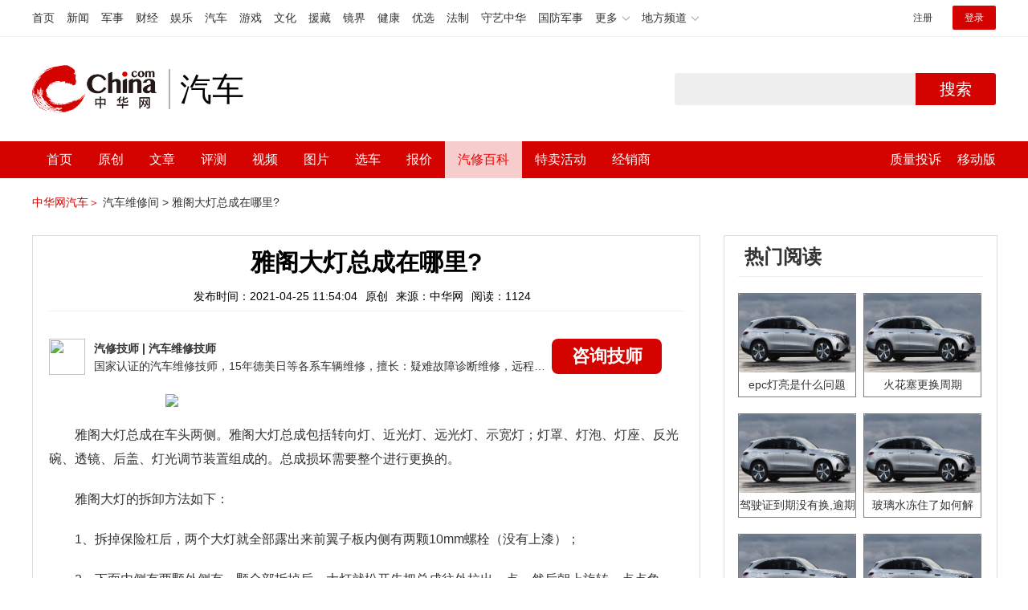

--- FILE ---
content_type: text/html; charset=UTF-8
request_url: https://3g.china.com/auto/mip/103803.html
body_size: 5695
content:
<!DOCTYPE html>
<html>
    <!DOCTYPE html>
<html>
<head>
<meta charset="utf-8">
<meta http-equiv=X-UA-Compatible content="IE=edge,chrome=1">
<meta name="viewport" content="width=device-width,initial-scale=1,maximum-scale=1,minimum-scale=1,user-scalable=no">
<title>雅阁大灯总成在哪里?_中华网汽车</title>
<meta name="keywords" content="雅阁大灯总成在哪里">
<meta name="description" content="雅阁大灯总成在车头两侧。雅阁大灯总成包括转向灯、近光灯、远光灯、示宽灯；灯罩、灯泡、灯座、反光碗、透镜、后盖、灯光调节装">
<meta name="applicable-device" content="mobile">
<link rel="canonical" href="https://auto.china.com/mip/103803.html">
<meta name="viewport" content="width=device-width, initial-scale=1, maximum-scale=1, user-scalable=no" />
<meta content="yes" name="apple-mobile-web-app-capable" />
<meta content="black" name="apple-mobile-web-app-status-bar-style" />
<meta name="apple-mobile-web-app-title" content="中华网汽车">
<meta property="og:image" content="">
<meta content="telephone=no" name="format-detection" />
<meta content="email=no" name="format-detection" />
<link rel="stylesheet" href="https://3g.china.com/auto/Public/wap/css/swiper.min.css">
<link rel="stylesheet" href="https://3g.china.com/auto/Public/wap/css/style.css?v=202960418">
<script src="https://res2.wx.qq.com/open/js/jweixin-1.4.0.js?2024"></script>
<link rel="stylesheet" href="https://3g.china.com/auto/Public/wap/css/login.css?2028">
<link rel="stylesheet" href="https://3g.china.com/auto/Public/wap/css/comment.css?20181018">
<link rel="stylesheet" href="https://3g.china.com/auto/Public/wap/layer_mobile/need/layer.css?2028">
<meta name="author" content="ck" />
<!--<meta http-equiv="Content-Security-Policy" content="upgrade-insecure-requests" />   -->
</head>
		<meta property="og:image" content="https://auto-pic.china.com/202007/16/5f10452268d1a.jpg">
	<meta name="format-detection" content="telephone=yes" />
     <script src="https://3g.china.com/auto/Public/wap/js/wap_redirect.js?v=20210418"></script>
	<link rel="stylesheet" href="https://3g.china.com/auto/Public/home/css/qx_newlitter.css">
	<link rel="stylesheet" href="https://3g.china.com/auto/Public/wap/css/new-style.css?v=202140803">
    <style>

        .arti-relatedList .new-item-img{float:right;}
        .arti-relatedList .new-item-avg{padding: 5.667vw 0;}
        .new-item-avg div{width:100%;}

    .artcleCon img{width: 500px;}
.detail-not-img{position: relative;}
.detail-not-img-text{ position:absolute;left:22%; top:16%; width:180px;height: 100px;line-height: 80px;; overflow: hidden;word-break:break-all; text-align:center;padding: 0px!important; text-indent: 0em !important;}
.detail-not-img-text-line{line-height: 1.5;display: inline-block; vertical-align: middle;}
 .more-detail-not-img{position: relative;}
.more-detail-not-img-text{ position:absolute;left:21%; top:26%; width:100px;height: 40px;line-height: 50px;; overflow: hidden;word-break:break-all; text-align:center;}
.more-detail-not-img-text-line{line-height: 1.5;display: inline-block; vertical-align: middle;}

    </style>
	<body>
		<div class="header_bg">
			<div class="header">
				<a href="//3g.china.com/" class="header_logo"></a>
				<span class="header_txt"><a href="https://3g.china.com/auto/">汽车</a></span>
				<a class="header_home_btn" id="js-top-bar-menu" style="margin-left:2vw;float:right;width:5vw;background-image:url(//3g.china.com/static/img/icon_nav_btn_gray.png);"></a>
			</div>
		</div>
		<section class="indx-main-nav">
			<a href="https://3g.china.com/auto/" class="cur">首页</a>
			<a href="https://3g.china.com/auto/all">文章</a>
			<a href="https://3g.china.com/auto/car">选车</a>
			<a href="https://3g.china.com/auto/qx">汽修</a>
			<a href="https://3g.china.com/auto/mip">百科</a>
		</section>
		<section class="auto-artTitle">
			<h1 class="new-auto-title">雅阁大灯总成在哪里?</h1>
			<div class="new-auto-related">
				<span>2021-04-25 11:54:04</span>
			</div>
		</section>
		<article class="auto-video-info mt30">
			<div class="auto-video-person">
				<div class="auto-video-person-top">
					<img src="http://auto-pic.china.com/202102/25/60375c49856c9.jpg">
					<em>汽修技师</em>
					<span>汽车维修技师 </span>
				</div>
				<div class="auto-video-ask"><a  href="https://3g.china.com/auto/consultation/index?author_id=17&rq_id=103803&sr=mip" target="_self">我要咨询</a></div>

			</div>

			<div class="auto-video-txt auto_height" id="js-auto-video-txt">

                                          <p><img src="http://auto-pic.china.com/mips/20210937/04755000.jpg"></p>				<p>雅阁大灯总成在车头两侧。雅阁大灯总成包括转向灯、近光灯、远光灯、示宽灯；灯罩、灯泡、灯座、反光碗、透镜、后盖、灯光调节装置组成的。总成损坏需要整个进行更换的。<p>雅阁大灯的拆卸方法如下：<p>1、拆掉保险杠后，两个大灯就全部露出来前翼子板内侧有两颗10mm螺栓（没有上漆）；<p>2、下面内侧有两颗外侧有一颗全部拆掉后，大灯就松开先把总成往外拉出一点，然后朝上旋转一点点角度；<p>3、总成上面有一根比较长的固定臂，上下左右挪动就可以把总成拆出来。然后把远灯转向灯近光灯全部逆时针旋转拧来。注意灯泡能皮肤接触，把灯泡从线上拆下，保管好；<p>4、总成下方还有一根铁块只有颗螺栓固定的，松开就可以把它取下来，大灯总成即可拆出来。			</div>
			<!--广告轮播-->
			<div class="qx-swiper">
				<div class="qx-swiper-container">
					<div class="swiper-wrapper">
						<div class="swiper-slide"><a href="https://3g.china.com/auto/guide/29943.html"><img src="http://auto-pic.china.com/2023/03/30/642503accf9cb.jpg" alt=""></a></div><div class="swiper-slide"><a href="https://3g.china.com/auto/guide/30351.html"><img src="http://auto-pic.china.com/2023/03/30/6425038851e0a.jpg" alt=""></a></div><div class="swiper-slide"><a href="https://3g.china.com/auto/guide/31048.html"><img src="http://auto-pic.china.com/2023/06/05/647d94aebbe33.jpg" alt=""></a></div>					</div>
					<!--<div class="qx-swiper-pagination"></div>-->
				</div>
			</div>
			<!--<div class="qx-continue-reading" id="js-auto-video-showmore">阅读全文 ↓</div>-->

		</article>
				<section class="artiMod arti-relatedList mt80">

			<div class="new-modHd">

				<h4> 相关阅读 </h4>
			</div>
			<div class="defList" id="devlist">
                <div class="new-item">
					<div class="new-item-img">
						<a href="https://3g.china.com/auto/mip/1068970.html" title="大灯半总成和总成区别？">
                            <img  src="http://auto-pic.china.com//mips/20230729/45341300.jpg" onerror="this.src='https://3g.china.com/auto/Public/wap/img/not-pic.jpg'">
						</a>
					</div>
					<div class="new-item-con">
						<h3 class="new-item-tit"><a href="https://3g.china.com/auto/mip/1068970.html" title="大灯半总成和总成区别？" >大灯半总成和总成区别？</a></h3>
						<div class="new-item-des">大灯总成与大灯半总成的主要区别：大灯总成包括灯壳、灯泡和电脑中控板，购...</div>
					</div>
				</div><div class="new-item">
					<div class="new-item-img">
						<a href="https://3g.china.com/auto/mip/725818.html" title="大灯总成是什么意思？">
                            <img  src="http://auto-pic.china.com//mips/20230729/10050200.jpg" onerror="this.src='https://3g.china.com/auto/Public/wap/img/not-pic.jpg'">
						</a>
					</div>
					<div class="new-item-con">
						<h3 class="new-item-tit"><a href="https://3g.china.com/auto/mip/725818.html" title="大灯总成是什么意思？" >大灯总成是什么意思？</a></h3>
						<div class="new-item-des">大灯总成是指装在汽车头部的两端，用于夜间或光线昏暗的路面上汽车行驶时的...</div>
					</div>
				</div><div class="new-item">
					<div class="new-item-img">
						<a href="https://3g.china.com/auto/mip/708860.html" title="十代雅阁大灯高度调节在哪里？">
                            <img  src="http://auto-pic.china.com//mips/20230729/85192000.jpg" onerror="this.src='https://3g.china.com/auto/Public/wap/img/not-pic.jpg'">
						</a>
					</div>
					<div class="new-item-con">
						<h3 class="new-item-tit"><a href="https://3g.china.com/auto/mip/708860.html" title="十代雅阁大灯高度调节在哪里？" >十代雅阁大灯高度调节在哪里？</a></h3>
						<div class="new-item-des">打开前盖，每个大灯后面有个白色的塑料螺丝，用一字螺丝刀顺时针就是调高，...</div>
					</div>
				</div><div class="new-item">
					<div class="new-item-img">
						<a href="https://3g.china.com/auto/mip/672716.html" title="大灯总成和半总成的区别是什么？">
                            <img  src="http://auto-pic.china.com//mips/20230729/03961100.jpg" onerror="this.src='https://3g.china.com/auto/Public/wap/img/not-pic.jpg'">
						</a>
					</div>
					<div class="new-item-con">
						<h3 class="new-item-tit"><a href="https://3g.china.com/auto/mip/672716.html" title="大灯总成和半总成的区别是什么？" >大灯总成和半总成的区别是什么？</a></h3>
						<div class="new-item-des">大灯总成与大灯半总成主要区别如下：1、大灯总成包括灯壳，灯泡，电脑集控...</div>
					</div>
				</div><div class="new-item">
					<div class="new-item-img">
						<a href="https://3g.china.com/auto/mip/561282.html" title="大灯半总成和总成的区别是什么？
">
                            <img  src="http://auto-pic.china.com//mips/20230729/54218700.jpg" onerror="this.src='https://3g.china.com/auto/Public/wap/img/not-pic.jpg'">
						</a>
					</div>
					<div class="new-item-con">
						<h3 class="new-item-tit"><a href="https://3g.china.com/auto/mip/561282.html" title="大灯半总成和总成的区别是什么？
" >大灯半总成和总成的区别是什么？
</a></h3>
						<div class="new-item-des">大灯半总成和总成的区别是包含物品不同：大灯半总成只包含灯壳；总成包含灯...</div>
					</div>
				</div><div class="new-item">
					<div class="new-item-img">
						<a href="https://3g.china.com/auto/mip/499695.html" title="十代雅阁大灯高度调节在哪里？
">
                            <img  src="http://auto-pic.china.com//mips/20230729/68588700.jpg" onerror="this.src='https://3g.china.com/auto/Public/wap/img/not-pic.jpg'">
						</a>
					</div>
					<div class="new-item-con">
						<h3 class="new-item-tit"><a href="https://3g.china.com/auto/mip/499695.html" title="十代雅阁大灯高度调节在哪里？
" >十代雅阁大灯高度调节在哪里？
</a></h3>
						<div class="new-item-des">十代雅阁大灯高度调节在发动机舱内，每个大灯后面有个白色的塑料螺丝，用一...</div>
					</div>
				</div><div class="new-item">
					<div class="new-item-img">
						<a href="https://3g.china.com/auto/mip/250459.html" title="大灯总成保修期多长?">
                            <img  src="http://auto-pic.china.com/mips/20210938/97013800.jpg" onerror="this.src='https://3g.china.com/auto/Public/wap/img/not-pic.jpg'">
						</a>
					</div>
					<div class="new-item-con">
						<h3 class="new-item-tit"><a href="https://3g.china.com/auto/mip/250459.html" title="大灯总成保修期多长?" >大灯总成保修期多长?</a></h3>
						<div class="new-item-des">汽车在质保期内，只要车主是在规定的条件下正常用车时所发生的故障或零部件...</div>
					</div>
				</div><div class="new-item">
					<div class="new-item-img">
						<a href="https://3g.china.com/auto/mip/250458.html" title="大灯总成怎么拆?">
                            <img  src="http://auto-pic.china.com/mips/20210938/52593000.jpg" onerror="this.src='https://3g.china.com/auto/Public/wap/img/not-pic.jpg'">
						</a>
					</div>
					<div class="new-item-con">
						<h3 class="new-item-tit"><a href="https://3g.china.com/auto/mip/250458.html" title="大灯总成怎么拆?" >大灯总成怎么拆?</a></h3>
						<div class="new-item-des">大灯总成拆换步骤如下：1、打开发动机舱盖，观察前大灯背部的汽车部件布局...</div>
					</div>
				</div><div class="new-item">
					<div class="new-item-img">
						<a href="https://3g.china.com/auto/mip/250457.html" title="大灯总成如何修复?">
                            <img  src="http://auto-pic.china.com/mips/20210938/11529800.jpg" onerror="this.src='https://3g.china.com/auto/Public/wap/img/not-pic.jpg'">
						</a>
					</div>
					<div class="new-item-con">
						<h3 class="new-item-tit"><a href="https://3g.china.com/auto/mip/250457.html" title="大灯总成如何修复?" >大灯总成如何修复?</a></h3>
						<div class="new-item-des">大灯总成是不能修复的，建议直接更换，更换方法为：1、打开发动机舱盖，观...</div>
					</div>
				</div><div class="new-item">
					<div class="new-item-img">
						<a href="https://3g.china.com/auto/mip/250456.html" title="大灯总成多少钱?">
                            <img  src="http://auto-pic.china.com/mips/20210938/71926000.jpg" onerror="this.src='https://3g.china.com/auto/Public/wap/img/not-pic.jpg'">
						</a>
					</div>
					<div class="new-item-con">
						<h3 class="new-item-tit"><a href="https://3g.china.com/auto/mip/250456.html" title="大灯总成多少钱?" >大灯总成多少钱?</a></h3>
						<div class="new-item-des">单纯更换大灯总成的话，原装的大灯从1，2百到1，2千的都有，具体情况要...</div>
					</div>
				</div><div class="new-item">
					<div class="new-item-img">
						<a href="https://3g.china.com/auto/mip/250455.html" title="大灯总成怎么拆卸?">
                            <img  src="http://auto-pic.china.com/mips/20210938/62520300.jpg" onerror="this.src='https://3g.china.com/auto/Public/wap/img/not-pic.jpg'">
						</a>
					</div>
					<div class="new-item-con">
						<h3 class="new-item-tit"><a href="https://3g.china.com/auto/mip/250455.html" title="大灯总成怎么拆卸?" >大灯总成怎么拆卸?</a></h3>
						<div class="new-item-des">大灯总成的更换方法：1、打开引擎盖后，在两个大灯的内测，有一个铁钩，在...</div>
					</div>
				</div><div class="new-item">
					<div class="new-item-img">
						<a href="https://3g.china.com/auto/mip/250454.html" title="大灯总成怎么更换?">
                            <img  src="http://auto-pic.china.com/mips/20210938/02150400.jpg" onerror="this.src='https://3g.china.com/auto/Public/wap/img/not-pic.jpg'">
						</a>
					</div>
					<div class="new-item-con">
						<h3 class="new-item-tit"><a href="https://3g.china.com/auto/mip/250454.html" title="大灯总成怎么更换?" >大灯总成怎么更换?</a></h3>
						<div class="new-item-des">大灯总成的更换最好到维修店处理，更换方法：1、打开发动机舱盖，观察前大...</div>
					</div>
				</div><div class="new-item">
					<div class="new-item-img">
						<a href="https://3g.china.com/auto/mip/244965.html" title="奥迪大灯总成多少钱?">
                            <img  src="http://auto-pic.china.com/mips/20210938/59424600.jpg" onerror="this.src='https://3g.china.com/auto/Public/wap/img/not-pic.jpg'">
						</a>
					</div>
					<div class="new-item-con">
						<h3 class="new-item-tit"><a href="https://3g.china.com/auto/mip/244965.html" title="奥迪大灯总成多少钱?" >奥迪大灯总成多少钱?</a></h3>
						<div class="new-item-des">奥迪大灯总成大概要一万元左右：1、大灯总成包括灯壳，灯泡，电脑集控板，...</div>
					</div>
				</div><div class="new-item">
					<div class="new-item-img">
						<a href="https://3g.china.com/auto/mip/103802.html" title="雅阁大灯总成怎么拆?">
                            <img  src="http://auto-pic.china.com/mips/20210937/29050900.jpg" onerror="this.src='https://3g.china.com/auto/Public/wap/img/not-pic.jpg'">
						</a>
					</div>
					<div class="new-item-con">
						<h3 class="new-item-tit"><a href="https://3g.china.com/auto/mip/103802.html" title="雅阁大灯总成怎么拆?" >雅阁大灯总成怎么拆?</a></h3>
						<div class="new-item-des">雅阁大灯总成的拆卸方法如下：1、拆掉保险杠后，两个大灯就全部露出来前翼...</div>
					</div>
				</div><div class="new-item">
					<div class="new-item-img">
						<a href="https://3g.china.com/auto/mip/103801.html" title="雅阁大灯总成保多少年?">
                            <img  src="http://auto-pic.china.com/mips/20210937/31747600.jpg" onerror="this.src='https://3g.china.com/auto/Public/wap/img/not-pic.jpg'">
						</a>
					</div>
					<div class="new-item-con">
						<h3 class="new-item-tit"><a href="https://3g.china.com/auto/mip/103801.html" title="雅阁大灯总成保多少年?" >雅阁大灯总成保多少年?</a></h3>
						<div class="new-item-des">雅阁大灯总成保三年或者十万公里。大灯总成包括转向灯、近光灯、远光灯、示...</div>
					</div>
				</div><div class="new-item">
					<div class="new-item-img">
						<a href="https://3g.china.com/auto/mip/102316.html" title="大灯半总成是什么?">
                            <img  src="http://auto-pic.china.com/mips/20210937/30499200.jpg" onerror="this.src='https://3g.china.com/auto/Public/wap/img/not-pic.jpg'">
						</a>
					</div>
					<div class="new-item-con">
						<h3 class="new-item-tit"><a href="https://3g.china.com/auto/mip/102316.html" title="大灯半总成是什么?" >大灯半总成是什么?</a></h3>
						<div class="new-item-des">大灯半总成主要比大灯总成少俩样东西，灯泡和电脑集控板，接线不能直接使用...</div>
					</div>
				</div><div class="new-item">
					<div class="new-item-img">
						<a href="https://3g.china.com/auto/mip/102313.html" title="大灯半总成是什么意思?">
                            <img  src="http://auto-pic.china.com/mips/20210937/06241800.jpg" onerror="this.src='https://3g.china.com/auto/Public/wap/img/not-pic.jpg'">
						</a>
					</div>
					<div class="new-item-con">
						<h3 class="new-item-tit"><a href="https://3g.china.com/auto/mip/102313.html" title="大灯半总成是什么意思?" >大灯半总成是什么意思?</a></h3>
						<div class="new-item-des">大灯半总成主要比大灯总成少俩样东西，灯泡和电脑集控板，接线不能直接使用...</div>
					</div>
				</div><div class="new-item">
					<div class="new-item-img">
						<a href="https://3g.china.com/auto/mip/102242.html" title="汽车大灯总成是什么?">
                            <img  src="http://auto-pic.china.com/mips/20210937/36038300.jpg" onerror="this.src='https://3g.china.com/auto/Public/wap/img/not-pic.jpg'">
						</a>
					</div>
					<div class="new-item-con">
						<h3 class="new-item-tit"><a href="https://3g.china.com/auto/mip/102242.html" title="汽车大灯总成是什么?" >汽车大灯总成是什么?</a></h3>
						<div class="new-item-des">汽车大灯总成是指装在汽车头部的两端，用于夜间或光线昏暗的路面上汽车行驶...</div>
					</div>
				</div><div class="new-item">
					<div class="new-item-img">
						<a href="https://3g.china.com/auto/mip/78290.html" title="哈弗h6大灯总成多少钱，哈弗h6改装大灯总成">
                            <img  src="http://auto-pic.china.com/202103/01/1614606198_49090400.jpg" onerror="this.src='https://3g.china.com/auto/Public/wap/img/not-pic.jpg'">
						</a>
					</div>
					<div class="new-item-con">
						<h3 class="new-item-tit"><a href="https://3g.china.com/auto/mip/78290.html" title="哈弗h6大灯总成多少钱，哈弗h6改装大灯总成" >哈弗h6大灯总成多少钱，哈弗h6改装大灯总成</a></h3>
						<div class="new-item-des">
	哈弗h6大灯改装有两种方法，一种是更换大灯总成，价格在4000左...</div>
					</div>
				</div><div class="new-item">
					<div class="new-item-img">
						<a href="https://3g.china.com/auto/mip/12305.html" title="大灯总成是什么意思">
                            <img  src="http://auto-pic.china.com//uploads/allimg/201210/093Z44207-0.jpg" onerror="this.src='https://3g.china.com/auto/Public/wap/img/not-pic.jpg'">
						</a>
					</div>
					<div class="new-item-con">
						<h3 class="new-item-tit"><a href="https://3g.china.com/auto/mip/12305.html" title="大灯总成是什么意思" >大灯总成是什么意思</a></h3>
						<div class="new-item-des">装在汽车头部的两端，用于夜间或光线昏暗的路面上汽车行驶时的照明，包括灯...</div>
					</div>
				</div>			</div>

		</section>
				<section class="artiMod arti-hotReadtList mt80">

			<div class="new-modHd">
				<h4>热门阅读</h4>
			</div>
			<ul>
                <li>
					<a  href="https://3g.china.com/auto/qx/6077.html">
						<img src="http://auto-pic.china.com/202006/28/5ef83e9023d35.jpg" onerror="this.src='https://3g.china.com/auto/Public/wap/img/not-pic.jpg'">
						<h5>epc灯亮是什么问题</h5>
					</a>
				</li><li>
					<a  href="https://3g.china.com/auto/qx/939.html">
						<img src="http://auto-pic.china.com/202101/15/60015b073c68a.jpg" onerror="this.src='https://3g.china.com/auto/Public/wap/img/not-pic.jpg'">
						<h5>火花塞更换周期</h5>
					</a>
				</li><li>
					<a  href="https://3g.china.com/auto/qx/4511.html">
						<img src="http://auto-pic.china.com/202005/18/5ec2474e70e99.jpg" onerror="this.src='https://3g.china.com/auto/Public/wap/img/not-pic.jpg'">
						<h5>驾驶证到期没有换,逾期怎么办??</h5>
					</a>
				</li><li>
					<a  href="https://3g.china.com/auto/qx/190.html">
						<img src="http://auto-pic.china.com/202012/30/5febdbfc947e9.jpg" onerror="this.src='https://3g.china.com/auto/Public/wap/img/not-pic.jpg'">
						<h5>玻璃水冻住了如何解决？</h5>
					</a>
				</li><li>
					<a  href="https://3g.china.com/auto/qx/807.html">
						<img src="http://auto-pic.china.com/202008/14/5f3634ef46193.jpg" onerror="this.src='https://3g.china.com/auto/Public/wap/img/not-pic.jpg'">
						<h5>bba是什么车</h5>
					</a>
				</li><li>
					<a  href="https://3g.china.com/auto/qx/5222.html">
						<img src="http://auto-pic.china.com/202005/21/5ec611ff71e32.jpg" onerror="this.src='https://3g.china.com/auto/Public/wap/img/not-pic.jpg'">
						<h5>92号95号汽油区别</h5>
					</a>
				</li>			</ul>
		</section>


		<!-- 弹层 -->
<div class="floating-shade" id="js-floating">
<script src="https://3g.china.com/auto/Public/wap/js/jquery-1.11.0.min.js?2026"></script>
<!-- 文章页右上角菜单弹层Start -->
  <div class="floating-layer" id="js-top-menu">
      <div class="fl-header">
          <a href="//3g.china.com/" class="header_logo"></a>
          <span class="header_txt"><a href="https://3g.china.com/auto/">汽车</a></span>
          <i class="fl-close js-pop-close"></i>
      </div>
      <div class="fl-tm-body">

      	<dl class="clearfix">
      		<dt><a href="https://3g.china.com/auto">首页</a></dt>
      	</dl>
        <dl class="clearfix">
            <dt><a href="https://3g.china.com/auto/all">文章</a></dt>
          <dd>
          <a href="https://3g.china.com/auto/new">新车</a>
          <a href="https://3g.china.com/auto/testing">评测</a>
          <a href="https://3g.china.com/auto/guide">导购</a>
         <!-- <a href="/">视频</a>
          <a href="/">原创</a>
          <a href="/">厂商</a>-->
          <a href="https://3g.china.com/auto/trade">行业</a>
          <a href="https://3g.china.com/auto/sale">行情</a>
          <a href="https://3g.china.com/auto/tech">科技</a>
          <!--<a href="/">游记</a>
          <a href="/">图说</a>-->
          <a href="https://3g.china.com/auto/experience">用车</a>
          <a href="https://3g.china.com/auto/ev">新能源</a>
          </dd>
        </dl>
      	<dl class="two-colum clearfix">
            <dt><a href="https://3g.china.com/auto/car">选车</a></dt>
      		<dd>
          <a href="https://3g.china.com/auto/car">品牌选车</a>
          <a href="https://3g.china.com/auto/select/filter">条件选车</a>
          <a href="https://3g.china.com/auto/top/user">用户关注</a>
          <a href="https://3g.china.com/auto/top">销量排行</a>
          <a href="https://3g.china.com/auto/top/ev">新能源</a>
          </dd>
      	</dl>
        <dl class="clearfix">
      		<dt><a href="https://3g.china.com/auto/video">视频</a></dt> 
            <dd>
                <a style="width:20vw" href="https://3g.china.com/auto/column-0-0-4-1">陈老师探4S店</a>
                <a style="width:16.33333vw" href="https://3g.china.com/auto/qx/">汽车维修间</a>
                <a href="https://3g.china.com/auto/mip/">汽修百科</a>
                <a style="margin-right:2.66667vw" href="https://3g.china.com/auto/wb/">维保数据</a>
                <a style="width:16.33333vw" href="https://3g.china.com/auto/fault/">故障码解析</a>
            </dd>
      	</dl>
          <dl class="clearfix">
      		<dt><a href="https://auto.china.com/movecar/address">会员</a></dt>
              <dd>
                <a href="https://auto.china.com/movecar/address">会员福利</a>
            </dd>
      	</dl>
       <!--   
        <dl class="clearfix">
          <dt><a href="/">图片</a></dt>
        </dl>
        <dl class="clearfix">
          <dt><a href="/">视频</a></dt>
        </dl>
          -->
      </div>
  </div>
<!-- 文章页右上角菜单弹层End -->

<div class="floating-bg"></div>
<script src="https://3g.china.com/auto/Public/wap/js/jquery-1.11.0.min.js"></script>
<script src="https://3g.china.com/auto/Public/wap/js/swiper.min.js"></script>
<script src="https://3g.china.com/auto/Public/wap/js/main.js?v=20200724"></script>
<script src="https://3g.china.com/auto/Public/wap/layer_mobile/layer.js"></script>
<script src="https://3g.china.com/auto/Public/wap/js/aes.js"></script>
<script src="https://3g.china.com/auto/Public/wap/js/md5.js"></script>
<script src="https://3g.china.com/auto/Public/wap/js/pad-zeropadding.js"></script>
<script src="https://3g.china.com/auto/Public/wap/js/crypjs.js?v=20191018"></script>
<script src="https://3g.china.com/auto/Public/wap/js/mip_main.js?v=20200721"></script>
<!-- wechatStart -->
<script src="//3g.china.com/js/wechatshare.v1.js"></script>
<script type="text/javascript">
    var img_url = 'http://auto-pic.china.com/mips/20210937/04755000.jpg';
    if(!img_url){
        var base_url = "https://auto.china.com/";
        img_url =base_url +"Public/home/img/none_img.jpg";
    }
    mintPrompt.share({
        title:'雅阁大灯总成在哪里?_中华网汽车',
        summary:'雅阁大灯总成在车头两侧。雅阁大灯总成包括转向灯、近光灯、远光灯、示宽灯；灯罩、灯泡、灯座、反光碗、透镜、后盖、灯光调节装',
        pic:img_url
    });
</script>
<!-- wechatEnd -->
<script>
var _hmt = _hmt || [];
(function() {
  var hm = document.createElement("script");
  hm.src = "https://hm.baidu.com/hm.js?789205f497636728e9d3f81e85ba77e9";
  var s = document.getElementsByTagName("script")[0];
  s.parentNode.insertBefore(hm, s);
})();
</script>
<!--<div class="item-ad clearfix fiad" style="position:fixed;bottom:0;display:none;">-->
    <!--<a href="https://4s.china.com/zt/1.html" >-->
        <!--<img style="width:100%;" src="https://auto-pic.china.com/foot-fix.gif">-->
    <!--</a>-->
<!--</div>-->
</body>
</html>

--- FILE ---
content_type: text/html; charset=UTF-8
request_url: https://auto.china.com/mip/103803.html
body_size: 16222
content:
<!DOCTYPE html>
<html>
<head>
<meta charset="utf-8">
<!--神马-->
<meta name="shenma-site-verification" content="4a1f818bb25776dc7714c5dea7de4970_1596534012">
<meta http-equiv="X-UA-Compatible" content="IE=edge,chrome=1">
<title>雅阁大灯总成在哪里?_中华网汽车</title>
<meta name="keywords" content="雅阁大灯总成在哪里">
<meta name="description" content="雅阁大灯总成在车头两侧。雅阁大灯总成包括转向灯、近光灯、远光灯、示宽灯；灯罩、灯泡、灯座、反光碗、透镜、后盖、灯光调节装置组成的。总成损坏需要整个进行更换的。雅阁大灯的拆卸方法如下：1、拆掉保险杠后，两个大灯就全部露出来前翼子板内侧有两颗10mm螺栓（没有上漆）；2、下面内侧有两颗外侧有一颗全部拆掉后，大灯就松开先把总成往外拉出一点，然后朝上旋转一点点角度；3、总成上面有一根比较长的固定臂，上下左">
<meta name="shenma-site-verification" content="edfe58a2296329502e37fad18ffecd0c_1552905331">
<meta name="360-site-verification" content="1136d42ff1861e4942955b81ecd5e7ab" />
<meta name="sogou_site_verification" content="DIZUs89J0u"/>
<!--<base href="https://auto.china.com/" />
<meta http-equiv="Content-Security-Policy" content="upgrade-insecure-requests" />-->
<meta name="applicable-device" content="pc">
<meta name="mobile-agent" content="format=html5;url=https://3g.china.com/auto/mip/103803.html">
<link rel="alternate" media="only screen and(max-width: 640px)"  href="https://3g.china.com/auto/mip/103803.html">
<link href="/Public/home/css/style.css?v=202640424" rel="stylesheet">
<script src="/Public/home/js/pc_redirect.js?v=1"></script><meta name="author" content="ck" />
    <style>
        .article_nav{top:38px}
        .auto-header_top .auto_search-btn{border-top-right-radius: 10px;border-bottom-right-radius: 10px;}
        .auto-header_top input{background-color: #fff;border: 1px solid #cccccc;border-top-left-radius: 10px;border-bottom-left-radius: 10px;}
        .auto-header_top .auto-top-search{margin-left: -224px;}
    </style>
</head>

<body>
<!-- 页头 -->
<link href="//www.china.com/zh_cn/plugin/all/topheader/top_header_style_2021.css" rel="stylesheet">
<div class="top_header_bg">
	<div class="top_header">
		<ul class="top_header_channel">
			<li><a href="//www.china.com/" target="_blank">首页</a></li>
			<li><a href="//news.china.com/" target="_blank">新闻</a></li>
			<li><a href="//military.china.com" target="_blank">军事</a></li>
			<li><a href="//finance.china.com/" target="_blank">财经</a></li>
			<li><a href="//ent.china.com/" target="_blank">娱乐</a></li>
			<li><a href="//auto.china.com/" target="_blank">汽车</a></li>
			<li><a href="//game.china.com/" target="_blank">游戏</a></li>
			<li><a href="//culture.china.com/" target="_blank">文化</a></li>
			<li><a href="//yuanzang.china.com" target="_blank">援藏</a></li>
			<li><a href="//jingjie.china.com/" target="_blank">镜界</a></li>
			<li><a href="//health.china.com/" target="_blank">健康</a></li>
			<li><a href="//youxuan.china.com/" target="_blank">优选</a></li>
			<li><a href="//law.china.com/" target="_blank">法制</a></li>
			<li><a href="//shouyi.china.com/" target="_blank">守艺中华</a></li>
			<li><a href="//guofang.china.com/" target="_blank">国防军事</a></li>
			<li class="top_header_sub">更多<div class="sub"><a href="//fo.china.com/" target="_blank">佛学</a><a href="//jiu.china.com/" target="_blank">酒业</a><a href="//history.china.com" target="_blank">文史</a><a href="//gushici.china.com/" target="_blank">古诗词</a><a href="//art.china.com/renwu/" target="_blank">人物</a><a href="//jiemeng.china.com/" target="_blank">解梦</a><a href="//life.china.com/" target="_blank">生活</a></div></li>
			<li class="top_header_sub">地方频道<div class="sub"><a href="//hubei.china.com/" target="_blank">湖北</a><a href="//sd.china.com/" target="_blank">山东</a><a href="//sx.china.com/" target="_blank">山西</a><a href="//shaanxi.china.com/" target="_blank">陕西</a><a href="//yunnan.china.com/" target="_blank">云南</a></div></li>
		</ul>
		<script>(function(){var hover=function(elem,overCallback,outCallback){var isHover=false;var preOvTime=new Date().getTime();function over(e){var curOvTime=new Date().getTime();isHover=true;if(curOvTime-preOvTime>10){overCallback(e,elem)}preOvTime=curOvTime};function out(e){var curOvTime=new Date().getTime();preOvTime=curOvTime;isHover=false;setTimeout(function(){if(!isHover){outCallback(e,elem)}},10)};elem.addEventListener('mouseover',over,false);elem.addEventListener('mouseout',out,false)};var _elem=document.querySelectorAll('.top_header_sub');for(var i=0,j=_elem.length;i<j;i++){hover(_elem[i],function(e,elem){elem.className='top_header_sub over'},function(e,elem){elem.className='top_header_sub'})}})();</script>
		<ul class="top_header_nav">
			<li><span id="headNavLogin" class="headNavLogin"><a id="headNav_reg" href="//passport.china.com/reg/mobile" target="_blank" class="reg">注册</a><a id="headNav_login" href="//passport.china.com/" target="_blank" class="login">登录</a></span></li>
		</ul>
		<script src="//dvsend.china.com/china_login/js/china_api_login.js"></script>
		<script>china_api_login({id:'headNavLogin',initHTML:'<a id="headNav_reg" href="//passport.china.com/reg/mobile" target="_blank" class="reg">注册</a><a id="headNav_login" href="//passport.china.com/" target="_blank" class="login">登录</a>',logonHTML:'<em class="headNavLogout"><span title="[F7:nickname /]"><a href="//passport.china.com/">[F7:nickname /]</a></span>[F7:out /]</em>'});</script>
	</div>
</div>
<!--<div class="auto-header_top">-->
	<!--<div class="auto-logo"><a href="/">汽车</a></div>-->
	<!--<div class="auto-top-search">-->
		<!--<form action="/search/index" method="get" id="sform" target="_blank" >-->
			<!--<input type="text" class="search-text" id="q" name="q" value="" autocomplete="off">-->
			<!--<a class="auto_search-btn" href="javascript:void(0);" onclick="document.getElementById('sform').submit();return false;">搜索</a>-->
		<!--</form>-->
	<!--</div>-->
	<!--&lt;!&ndash;<div class="auto_login">-->
    	<!--<iframe-->
    <!--width="300px;"-->
    <!--height="50px;"-->
    <!--src="/login_ifram.php?1752466432"></iframe>-->
    <!--</div>&ndash;&gt;-->

<!--</div>-->
<div class="top_header_info">
	<div class="top_header_logo"><a href="//www.china.com" target="_blank">中华网 china.com</a></div>
	<div class="top_header_logo_channel">汽车</div>
	<div class="top_header_right">
		<div class="auto-top-search">
			<form action="/search/index" method="get" id="sform" target="_blank" >
				<input type="text" class="search-text" id="q" name="q" value="" autocomplete="off">
				<a class="auto_search-btn" href="javascript:void(0);" onclick="document.getElementById('sform').submit();return false;">搜索</a>
			</form>
		</div>
	</div>
</div>
<div class="auto-header auto-header_new">
	<div class="container">
		<div class="auto-nav" style="width: 970px">
			<ul class="clearfix">
		    <li  style="padding-left: 18px;"><a href="/" target="_blank">首页</a></li>
            <li ><a href="/original"  target="_blank">原创</a></li>
                             <li class="article_navBox ">
               <a href="javascript:void(0)">文章</a><i class="iconfont at-arrowdown"></i>
		    	<div class="article_nav">
		    		<a href="/all">全部文章</a>
		    		<a href="/ev">新能源汽车</a>
		    		<a href="/new">新车资讯</a>
		    		<a href="/guide">新车导购</a>
		    		<a href="/trade">行业追踪</a>
		    		<a href="/tech">汽车科技</a>
		    		<a href="/sale">热门行情</a>
					<a href="/merchant">经销商文章</a>
		    	</div>
		    </li>
            <li><a href="/testing" target="_blank">评测</a></li>

		    <li class="article_navBox "><a href="javascript:void(0)">视频</a><i class="iconfont at-arrowdown"></i>
		    	<div class="article_nav">
                    <a href="/video">全部视频</a>
                    <a href="/live">中华网直播</a>
					<a href="/column-0-0-4-1.html">陈老师探4S店</a>
		    		<a href="/column-0-0-3-1.html">华语车谈录</a>
		    		<a href="/column-0-0-2-1.html">别闹测车呢</a>
		    		<a href="/column-0-0-1-1.html">中华网拜访</a>
                    <a href="/qx/">汽车维修间</a>
		    	</div>
		    </li>
		    <li ><a href="/pic" target="_blank">图片</a></li>
		    <li ><a href="/car" target="_blank">选车</a></li>
		    <!--<li ><a href="/contrast" target="_blank">车型对比</a></li>-->
		    <li ><a href="/prices" target="_blank">报价</a></li>

            <li class="article_navBox  active "><a href="javascript:void(0)">汽修百科</a><i class="iconfont at-arrowdown"></i>
		    	<div class="article_nav">

                                <a href="/qx/">汽修百科</a>
								<a href="/mip/">汽车维修间</a>
								<a href="/wb/">维保数据</a>
								<a href="/fault/">故障码解析</a>

		    	</div>
		    </li>

            <li><a href="https://4s.china.com/pc" target="_blank">特卖活动</a></li>
		    <li ><a href="/distributor" target="_blank">经销商</a></li>
		     <li class="auto_mBox article_navBox">
                 <div style="padding-right:20px;"><a href="/quality" target="_blank">质量投诉</a></div>
				 <div class="auto_m">
					 <a href="javascript:void(0)">移动版</a><i class="iconfont at-arrowdown"></i>
					 <div class="article_nav">
					    <a href="http://3g.china.com/auto">触屏版</a>
					    <a href="/mobile">中华网汽车APP</a>
					 </div>
				</div>
			</li>
			</ul>
		</div>
	</div>
</div>
 <script src="/Public/home/js/jquery-1.11.0.min.js"></script>
<script>

    $('.active').css('background-color','rgba(255,255,255,0.8)')
    $('.active').find('a').css('color','#ef0000')
    $('.article_nav').find('a').css('color','#666')
    $('.article_nav').find('a').mouseover(function(){
         $('.article_nav').find('a').css('color','#666');
         $('.article_nav').find('a').css('background','#fff')

    	$(this).css('color','#fff');
        $(this).css('background','#2E0909')

    })
</script>

<link rel="stylesheet" href="/Public/home/css/n_mip_style.css?202608207">
<style>
    .artcleCon img{width: 500px;}
.detail-not-img{position: relative;}
.detail-not-img-text{ position:absolute;left:32%; top:30%; width:260px;height: 100px;line-height: 80px;; overflow: hidden;word-break:break-all; text-align:center;padding: 0px!important; text-indent: 0em !important;}
.detail-not-img-text-line{line-height: 1.5;display: inline-block; vertical-align: middle;}
 .more-detail-not-img{position: relative;}
.more-detail-not-img-text{ position:absolute;left:21%; top:26%; width:100px;height: 40px;line-height: 50px;; overflow: hidden;word-break:break-all; text-align:center;}
.more-detail-not-img-text-line{line-height: 1.5;display: inline-block; vertical-align: middle;}
</style>
		<div class="container" style="padding:20px 0 30px;">
			<a href="/" style="color:#d40300;">中华网汽车＞</a>
			<a href="/mip">汽车维修间 ></a>
			<a href="">雅阁大灯总成在哪里?</a>
		</div>
		<div class="container">
			<div class="all-left">

				<div class="wenda-content-box">
					<div class="wenda-content-top">
						<h1 class="wenda-info-title">雅阁大灯总成在哪里?</h1>
						<div class="wenda-info-source">
							<span class="wenda-time">发布时间：2021-04-25 11:54:04</span>
							<span class="wenda-yuanchuang">原创</span>
							<span class="wenda-source">来源：中华网</span>
							<span class="wenda-read">阅读：1124</span>
						</div>
					</div>
					<div class="articleBox">
						<!--<div class="txt-title">
							<h4>问答简介</h4>
						</div>-->
						<div class="wenda-artisan clearfix">
							<div class="wenda-artisan-img"><img src="http://auto-pic.china.com/202102/25/60375c49856c9.jpg"></div>
							<div class="wenda-master-box">
								<div class="wenda-master"><span class="wenda-name"> 汽修技师</span> | <span class="wenda-skilltitle">汽车维修技师</span></div>
								<div class="wenda-master-address">国家认证的汽车维修技师，15年德美日等各系车辆维修，擅长：疑难故障诊断维修，远程维修技术指导</div>
							</div>
							<a class="zixun-btn" id="zixunBtn" rel="nofollow">咨询技师</a>
						</div>
						<div class="artcleCon">

                                                               <p><img src="http://auto-pic.china.com/mips/20210937/04755000.jpg"></p>
						   	<p>雅阁大灯总成在车头两侧。雅阁大灯总成包括转向灯、近光灯、远光灯、示宽灯；灯罩、灯泡、灯座、反光碗、透镜、后盖、灯光调节装置组成的。总成损坏需要整个进行更换的。<p>雅阁大灯的拆卸方法如下：<p>1、拆掉保险杠后，两个大灯就全部露出来前翼子板内侧有两颗10mm螺栓（没有上漆）；<p>2、下面内侧有两颗外侧有一颗全部拆掉后，大灯就松开先把总成往外拉出一点，然后朝上旋转一点点角度；<p>3、总成上面有一根比较长的固定臂，上下左右挪动就可以把总成拆出来。然后把远灯转向灯近光灯全部逆时针旋转拧来。注意灯泡能皮肤接触，把灯泡从线上拆下，保管好；<p>4、总成下方还有一根铁块只有颗螺栓固定的，松开就可以把它取下来，大灯总成即可拆出来。						</div>
						<!--广告轮播-->
						<div class="auto-banner container" id="js-auto-banner">
							<div id="banner-slide" class="banner-slide">
								<div class="banner-slide_con">
									<ul>
										<li>
													<a href="/guide/29943.html" target="_blank"><img src="http://auto-pic.china.com/2023/03/30/642503accf9cb.jpg" style="width: 100%;"></a>
												</li><li>
													<a href="/guide/30351.html" target="_blank"><img src="http://auto-pic.china.com/2023/03/30/6425038851e0a.jpg" style="width: 100%;"></a>
												</li><li>
													<a href="/guide/31048.html" target="_blank"><img src="http://auto-pic.china.com/2023/06/05/647d94aebbe33.jpg" style="width: 100%;"></a>
												</li>									</ul>
								</div>
<!--								<a class="focus-slide_nav iconfont at-slideleft prev" href="javascript:void(0)"></a>-->
<!--        						<a class="focus-slide_nav iconfont at-slideright next" href="javascript:void(0)"></a>-->
<!--        						<div class="banner-slide_indicators">-->
<!--									<i></i>-->
<!--									<i></i>-->
<!--                            	</div>-->
							</div>
						</div>
						<div class="arti-detail-bottom">
							<div class="arti-tip">本文内容为中华网·汽车（ <a href="https://auto.china.com/">auto.china.com</a> ）编辑或翻译，转载请务必注明来源。</div>
							<div class="arti-btmshare">
								<div class="widget-share bdsharebuttonbox bdshare-button-style0-16" data-bd-bind="1594783737629">
									<strong>分享：</strong>
									<span class="shareWx"><a href="javascript:;" data-cmd="weixin"><i class="iconfont at-weixin"></i>微信</a></span>
									<span class="shareWb"><a href="javascript:;" data-cmd="tsina"><i class="iconfont at-weibo"></i>微博</a></span>
								</div>
							</div>
						</div>
					</div>
				</div>
				<div class="wenda-popupBox" id="wendaPopupBox">
					 <div class="test"></div>
					<div class="wenda-popupCon">
                        <img class="wenda-popupCon-top" src="/Public/home/img/popup1.png" />
                        <!--<div class="wenda-popupCon-code">
                            <div class="wenda-popupCon-code-wz">
                                <p>关注公众号</p>
                                <p>汽车知识早知道</p>
                            </div>
                            <img src="/Public/home/img/hwcl_footer.jpg" />
                        </div>-->
                        <div style="margin-bottom:50px"></div>
						<div class="autoBrand">
							<label>您的姓名</label>
							<input class="autoBrandVal" placeholder="如:张三" maxlength="10" value="" name="name" />
							<span>*</span>
						</div>
						<div class="contact">
							<label>联系方式</label>
							<input class="contactVal" placeholder="请输入您的联系方式" name="tel" value="" maxlength="11" onkeyup="this.value=this.value.replace(/\D/g,'')" />
							<span>*</span>
						</div>
                        <div class="contact-wt">
                            <div class="contact-wt-title"><label>问题描述</label></div>
                            <div class="contact-wt-content"><textarea name="content" id="content" maxlength="245"  placeholder="问题描述"></textarea></div>
						</div>
						<div class="popupBtn">
							<div class="popupSub wenda-btn" id="popupSub">确定</div>
							<div class="popupCancel wenda-btn" id="popupCancel">取消</div>
						</div>
					</div>

				</div>
				<div class="wenda-relatedList mt20">
					<div class="txt-title">
						<h4>相关阅读</h4>
					</div>

					<div class="mod-bd relatedList" id="more">
						<!--相关阅读内容-->
                         <div class="item">
                                        <div class="item-img">
                                            <a href="/mip/1068970.html" title="大灯半总成和总成区别？" target="_blank">
                                                                                                                <img src="http://auto-pic.china.com//mips/20230729/45341300.jpg" alt="大灯半总成和总成区别？">                                            </a>
                                        </div>
                                        <div class="item-con">
                                            <h3 class="item-tit"><a href="/mip/1068970.html" title="大灯半总成和总成区别？" target="_blank">大灯半总成和总成区别？</a></h3>
                                            <div class="item-des">大灯总成与大灯半总成的主要区别：大灯总成包括灯壳、灯泡和电脑中控板，购买后可直接接线使用，大灯半总成主要是大灯总成少了两样东西，灯泡和电脑中控板，接线不能直接用，中控板只有连接原车灯泡才能用。大灯总成是指安装在车头两端，用于汽车夜间行驶或灯光昏暗的道路上照明的整个行车照明系统，包括灯壳、雾灯、转向灯、大灯、线路等。它通常被称为大灯总成，随着人们安全意识的提高，目前的大灯总成还增加了日间行车灯、宽度指示灯等辅助灯。大灯总成还包括一个宽度指示器，在前照灯安装和前照灯总成之间的中间位置，用于夜间驾驶。一般汽车的大灯只是一个灯泡，包含近光和远光的电线，只要控制开关灯线束的远近就可以。很多车的大灯都装了自动灯光控制器，开会时光束可以自动调节，以免互相干扰，提高行车安全的保障。</div>
                                            <div class="item-foot">
                                                <span class="time">发布时间：2023-07-17 16:18:55</span>
                                                <span class="read">阅读：1068</span>
                                            </div>
                                        </div>
                                    </div><div class="item">
                                        <div class="item-img">
                                            <a href="/mip/725818.html" title="大灯总成是什么意思？" target="_blank">
                                                                                                                <img src="http://auto-pic.china.com//mips/20230729/10050200.jpg" alt="大灯总成是什么意思？">                                            </a>
                                        </div>
                                        <div class="item-con">
                                            <h3 class="item-tit"><a href="/mip/725818.html" title="大灯总成是什么意思？" target="_blank">大灯总成是什么意思？</a></h3>
                                            <div class="item-des">大灯总成是指装在汽车头部的两端，用于夜间或光线昏暗的路面上汽车行驶时的照明，包括灯壳、雾灯、转向灯、大灯、线路等集中在一起的整个行车照明系统，通称叫大灯总成。如下是大灯总成的相关资料:1、大灯总成的作用:大灯总成中还包括有示宽灯，用于傍晚夜间行车。以告诉其它行车者，自己的位置。起到了夜间行驶的安全作用。2、大灯总成的位置:大灯安装于大灯总成的中间位置。一般来说汽车的大灯就一个灯泡，里面有近远光灯丝，只要控制开光切换灯光线束的近与远。很多车的大灯总成都加装了自动灯光控制器。在会车时可以自动调节光束。起到不互相干扰。提高的行驶安全性。</div>
                                            <div class="item-foot">
                                                <span class="time">发布时间：2023-07-17 16:18:55</span>
                                                <span class="read">阅读：7261</span>
                                            </div>
                                        </div>
                                    </div><div class="item">
                                        <div class="item-img">
                                            <a href="/mip/708860.html" title="十代雅阁大灯高度调节在哪里？" target="_blank">
                                                                                                                <img src="http://auto-pic.china.com//mips/20230729/85192000.jpg" alt="十代雅阁大灯高度调节在哪里？">                                            </a>
                                        </div>
                                        <div class="item-con">
                                            <h3 class="item-tit"><a href="/mip/708860.html" title="十代雅阁大灯高度调节在哪里？" target="_blank">十代雅阁大灯高度调节在哪里？</a></h3>
                                            <div class="item-des">打开前盖，每个大灯后面有个白色的塑料螺丝，用一字螺丝刀顺时针就是调高，反之则调低。以下是十代雅阁的具体介绍：1、动力方面：采用高强度传动带，实现宽变速比，提供高效运输。通过“G-DesignShift”控制技术，快速应对驾驶者的需求。采用i-VTEC与智能动力管理系统，可根据道路实际情况，自动选择3缸、6缸工作模式。2、配置方面：轻量化设计，通过降低车身重量提升行驶性能。同时采用液封柔性衬套、全新气门与机油/油封，以及特氟龙密封圈技术，提供高品质的乘坐舒适性。当拨动右转向灯或按下转向灯控制杆前端按钮后，位于右侧后视镜下方的摄像头，可将右侧车道的盲点区域呈现在中控台上方的显示屏中，带来更安全的行车保障。</div>
                                            <div class="item-foot">
                                                <span class="time">发布时间：2023-07-17 16:18:55</span>
                                                <span class="read">阅读：7088</span>
                                            </div>
                                        </div>
                                    </div><div class="item">
                                        <div class="item-img">
                                            <a href="/mip/672716.html" title="大灯总成和半总成的区别是什么？" target="_blank">
                                                                                                                <img src="http://auto-pic.china.com//mips/20230729/03961100.jpg" alt="大灯总成和半总成的区别是什么？">                                            </a>
                                        </div>
                                        <div class="item-con">
                                            <h3 class="item-tit"><a href="/mip/672716.html" title="大灯总成和半总成的区别是什么？" target="_blank">大灯总成和半总成的区别是什么？</a></h3>
                                            <div class="item-des">大灯总成与大灯半总成主要区别如下：1、大灯总成包括灯壳，灯泡，电脑集控板，买回去直接接线就能用。大灯半总成主要比大灯总成少两样东西，灯泡和电脑集控板，接线不能直接使用，需要接上原车灯泡，集控板才能使用。2、大灯总成是指装在汽车头部的两端，用于夜间或光线昏暗的路面上汽车行驶时的照明，包括灯壳、雾灯、转向灯、大灯、线路等集中在一起的整个行车照明系统，通称叫大灯总成。随着人们安全意识的提升，目前的大灯总成还添加了日行灯，示宽灯等辅助灯。</div>
                                            <div class="item-foot">
                                                <span class="time">发布时间：2023-07-17 16:18:55</span>
                                                <span class="read">阅读：6728</span>
                                            </div>
                                        </div>
                                    </div><div class="item">
                                        <div class="item-img">
                                            <a href="/mip/561282.html" title="大灯半总成和总成的区别是什么？
" target="_blank">
                                                                                                                <img src="http://auto-pic.china.com//mips/20230729/54218700.jpg" alt="大灯半总成和总成的区别是什么？
">                                            </a>
                                        </div>
                                        <div class="item-con">
                                            <h3 class="item-tit"><a href="/mip/561282.html" title="大灯半总成和总成的区别是什么？
" target="_blank">大灯半总成和总成的区别是什么？
</a></h3>
                                            <div class="item-des">大灯半总成和总成的区别是包含物品不同：大灯半总成只包含灯壳；总成包含灯壳、灯泡、电脑集控板。大灯的作用是：1、准确照亮前方道路；2、提高夜间行驶的安全性；3、避免影响对面车驾驶员的视线。大灯的保养方法：1、经常检查灯罩，避免有水珠；2、定期更换大灯；3、调整好大灯的高度；4、大灯更换应使用优质灯泡；5、大灯要防止被异物撞击。大灯调整的标准是：1、将汽车开到平整开阔的路面上；2、打开汽车大灯，将近光灯照射点调整到距离车30m左右，使两个照射点重合；3、远光灯照射点调整到与地面平行即可。</div>
                                            <div class="item-foot">
                                                <span class="time">发布时间：2023-07-17 16:18:55</span>
                                                <span class="read">阅读：5612</span>
                                            </div>
                                        </div>
                                    </div><div class="item">
                                        <div class="item-img">
                                            <a href="/mip/499695.html" title="十代雅阁大灯高度调节在哪里？
" target="_blank">
                                                                                                                <img src="http://auto-pic.china.com//mips/20230729/68588700.jpg" alt="十代雅阁大灯高度调节在哪里？
">                                            </a>
                                        </div>
                                        <div class="item-con">
                                            <h3 class="item-tit"><a href="/mip/499695.html" title="十代雅阁大灯高度调节在哪里？
" target="_blank">十代雅阁大灯高度调节在哪里？
</a></h3>
                                            <div class="item-des">十代雅阁大灯高度调节在发动机舱内，每个大灯后面有个白色的塑料螺丝，用一字螺丝刀顺时针就是调高，反之就是调低。正面会车前一定要前提前变换近光灯，避免瞬间致盲，超车时不要使用远光灯，这样会对宽度的判断力下降。当遇到对方使用远光灯时，应该尽量放慢速度到安全车速，同时可以交替使用远近光灯示意，对于盲区后的道路可以进行鸣笛提示。雅阁车身尺寸长宽高分别为4930mm、1845mm、1470mm，轴距为2775mm，驱动方式为前轮驱动，油箱为容积65L。</div>
                                            <div class="item-foot">
                                                <span class="time">发布时间：2023-07-17 16:18:55</span>
                                                <span class="read">阅读：4996</span>
                                            </div>
                                        </div>
                                    </div><div class="item">
                                        <div class="item-img">
                                            <a href="/mip/250459.html" title="大灯总成保修期多长?" target="_blank">
                                                                                                                <img src="http://auto-pic.china.com/mips/20210938/97013800.jpg" alt="大灯总成保修期多长?">                                            </a>
                                        </div>
                                        <div class="item-con">
                                            <h3 class="item-tit"><a href="/mip/250459.html" title="大灯总成保修期多长?" target="_blank">大灯总成保修期多长?</a></h3>
                                            <div class="item-des">汽车在质保期内，只要车主是在规定的条件下正常用车时所发生的故障或零部件损坏，厂家都会无偿为车主提供维修或更换相应备件等服务：1、其实，汽车质保是有很多条件的。许多汽车广告打出的保修期限属于最长保修期限，其中有可能不同的零部件的保修期是不一样的，消费者尤其要弄清楚易耗件的保修期限以及保修条件；2、很多厂家在行车手册中规定，如果不是质量问题，易损件和消耗件不在保修范围内一般情况下，发动机和变速箱的保修期基本都与质保期相同，而像蓄电池、空气滤芯、空调滤芯、正时皮带等易耗件的保修期就会很短；3、此外，一般在汽车《保养手册》中还确规定，像雨刮器片、刹车片、离合片、轮胎、大灯、玻璃等易损件都不在保修范围内。</div>
                                            <div class="item-foot">
                                                <span class="time">发布时间：2021-04-27 19:00:06</span>
                                                <span class="read">阅读：2686</span>
                                            </div>
                                        </div>
                                    </div><div class="item">
                                        <div class="item-img">
                                            <a href="/mip/250458.html" title="大灯总成怎么拆?" target="_blank">
                                                                                                                <img src="http://auto-pic.china.com/mips/20210938/52593000.jpg" alt="大灯总成怎么拆?">                                            </a>
                                        </div>
                                        <div class="item-con">
                                            <h3 class="item-tit"><a href="/mip/250458.html" title="大灯总成怎么拆?" target="_blank">大灯总成怎么拆?</a></h3>
                                            <div class="item-des">大灯总成拆换步骤如下：1、打开发动机舱盖，观察前大灯背部的汽车部件布局情况，如果空间不足，那么还是到专业的“4S”店去更换。确定大灯型号，注意大灯的外玻璃下部车灯标识型号；2、拧下车灯盖，注意因车型的不同拆除车灯盖的方法会有细微差别；3、用力拔下带电源线的灯座，拔的时候注意用手按住车灯以免损坏；4、松开灯座卡簧即可将车灯取出，而后重新装上新灯泡。</div>
                                            <div class="item-foot">
                                                <span class="time">发布时间：2021-04-27 19:00:06</span>
                                                <span class="read">阅读：2647</span>
                                            </div>
                                        </div>
                                    </div><div class="item">
                                        <div class="item-img">
                                            <a href="/mip/250457.html" title="大灯总成如何修复?" target="_blank">
                                                                                                                <img src="http://auto-pic.china.com/mips/20210938/11529800.jpg" alt="大灯总成如何修复?">                                            </a>
                                        </div>
                                        <div class="item-con">
                                            <h3 class="item-tit"><a href="/mip/250457.html" title="大灯总成如何修复?" target="_blank">大灯总成如何修复?</a></h3>
                                            <div class="item-des">大灯总成是不能修复的，建议直接更换，更换方法为：1、打开发动机舱盖，观察车后部前大灯零部件布局，确定车大灯型号，注意车外玻璃灯识别型号的大灯；2、拧下灯罩，注意不同型号的汽车灯罩的拆卸方法会比较微妙；3、用电源线拉下灯座，注意用手握住灯具时要拔出，以免损坏；4、松开灯座弹簧即可拆下大灯，然后重新装上新灯泡就可以了。</div>
                                            <div class="item-foot">
                                                <span class="time">发布时间：2021-04-27 19:00:06</span>
                                                <span class="read">阅读：2656</span>
                                            </div>
                                        </div>
                                    </div><div class="item">
                                        <div class="item-img">
                                            <a href="/mip/250456.html" title="大灯总成多少钱?" target="_blank">
                                                                                                                <img src="http://auto-pic.china.com/mips/20210938/71926000.jpg" alt="大灯总成多少钱?">                                            </a>
                                        </div>
                                        <div class="item-con">
                                            <h3 class="item-tit"><a href="/mip/250456.html" title="大灯总成多少钱?" target="_blank">大灯总成多少钱?</a></h3>
                                            <div class="item-des">单纯更换大灯总成的话，原装的大灯从1，2百到1，2千的都有，具体情况要根据你的车型车价而定：1、大灯总成：装在汽车头部的两端，用于夜间或光线昏暗的路面上汽车行驶时的照明，有单侧远光灯与近光灯合为一体的双灯制（双大灯）和单侧远光灯与近光灯分置的四灯制（四个大灯）两种形式；2、大灯总成中还包括有示宽灯，用于傍晚夜间行车。以告诉其它行车者，自己的位置。起到了夜间行驶的安全作用。大灯安装与大灯总成的中间位置；3、一般来说汽车的大灯就一个灯泡，里面有近远光灯丝，只要控制开光切换灯光线束的近与远。目前很多车的大灯总成都加装了自动灯光控制器。在会车时可以自动调节光束。起到不互相干扰。提高的行驶安全性。</div>
                                            <div class="item-foot">
                                                <span class="time">发布时间：2021-04-27 19:00:06</span>
                                                <span class="read">阅读：2605</span>
                                            </div>
                                        </div>
                                    </div><div class="item">
                                        <div class="item-img">
                                            <a href="/mip/250455.html" title="大灯总成怎么拆卸?" target="_blank">
                                                                                                                <img src="http://auto-pic.china.com/mips/20210938/62520300.jpg" alt="大灯总成怎么拆卸?">                                            </a>
                                        </div>
                                        <div class="item-con">
                                            <h3 class="item-tit"><a href="/mip/250455.html" title="大灯总成怎么拆卸?" target="_blank">大灯总成怎么拆卸?</a></h3>
                                            <div class="item-des">大灯总成的更换方法：1、打开引擎盖后，在两个大灯的内测，有一个铁钩，在大灯的背后，有一处用来锁定大灯的塑料螺丝，旋掉大灯背后的两个塑料螺丝，存放好，再将铁钩向外拉到底，大灯自然就出来了；2、大灯卸出之后，会发现后面被大灯的线束拖住了，大灯线束是通过卡口固定的，用手摸接头的下方，能找到扣子，按下去就可将线束退出，注意不要用蛮力，可能会拉坏线的，摸索一下很容易就拿出来了，结构跟电脑里的电源接口差不多；3、拆下大灯之后，找个稳妥的地方放好，就可以去观察一下大灯的底座及其固定方法，中间的固定导轨用来滑入或滑出大灯，右边的铁钩是锁止装置，拉出就松开大灯，推进去就锁住大灯；4、拔掉线束后，汽车的大灯总成就下来了。</div>
                                            <div class="item-foot">
                                                <span class="time">发布时间：2021-04-27 19:00:06</span>
                                                <span class="read">阅读：2898</span>
                                            </div>
                                        </div>
                                    </div><div class="item">
                                        <div class="item-img">
                                            <a href="/mip/250454.html" title="大灯总成怎么更换?" target="_blank">
                                                                                                                <img src="http://auto-pic.china.com/mips/20210938/02150400.jpg" alt="大灯总成怎么更换?">                                            </a>
                                        </div>
                                        <div class="item-con">
                                            <h3 class="item-tit"><a href="/mip/250454.html" title="大灯总成怎么更换?" target="_blank">大灯总成怎么更换?</a></h3>
                                            <div class="item-des">大灯总成的更换最好到维修店处理，更换方法：1、打开发动机舱盖，观察前大灯背部的部件布局情况，如果空间不足，那么还是找专业人员更换。确定爱车的大灯型号，注意大灯的外玻璃下部车灯标识型号；2、拧下车灯盖，注意因车型的不同拆除车灯盖的方法会有细微差别；3、用力拔下带电源线的灯座，拔的时候注意用手按住车灯以免损坏；4、松开灯座即可将车灯取出，而后重新装上新灯泡。装复的过程为的反序，这里不再赘述。注意重新装上防尘盖时一定要拧好，以免大灯受到雨水和灰尘的侵扰。</div>
                                            <div class="item-foot">
                                                <span class="time">发布时间：2021-04-27 19:00:06</span>
                                                <span class="read">阅读：2614</span>
                                            </div>
                                        </div>
                                    </div><div class="item">
                                        <div class="item-img">
                                            <a href="/mip/244965.html" title="奥迪大灯总成多少钱?" target="_blank">
                                                                                                                <img src="http://auto-pic.china.com/mips/20210938/59424600.jpg" alt="奥迪大灯总成多少钱?">                                            </a>
                                        </div>
                                        <div class="item-con">
                                            <h3 class="item-tit"><a href="/mip/244965.html" title="奥迪大灯总成多少钱?" target="_blank">奥迪大灯总成多少钱?</a></h3>
                                            <div class="item-des">奥迪大灯总成大概要一万元左右：1、大灯总成包括灯壳，灯泡，电脑集控板，买回去直接接线就能用；2、不管是氙气还是LED都需要驱动器把12V升压至极高电压，并且保证灯具组发光的稳定性；3、在配有主动头灯的车型里驱动部分还会整合转向电机和控制系统。</div>
                                            <div class="item-foot">
                                                <span class="time">发布时间：2021-04-27 17:59:04</span>
                                                <span class="read">阅读：2586</span>
                                            </div>
                                        </div>
                                    </div><div class="item">
                                        <div class="item-img">
                                            <a href="/mip/103802.html" title="雅阁大灯总成怎么拆?" target="_blank">
                                                                                                                <img src="http://auto-pic.china.com/mips/20210937/29050900.jpg" alt="雅阁大灯总成怎么拆?">                                            </a>
                                        </div>
                                        <div class="item-con">
                                            <h3 class="item-tit"><a href="/mip/103802.html" title="雅阁大灯总成怎么拆?" target="_blank">雅阁大灯总成怎么拆?</a></h3>
                                            <div class="item-des">雅阁大灯总成的拆卸方法如下：1、拆掉保险杠后，两个大灯就全部露出来前翼子板内侧有两颗10mm螺栓（没有上漆）；2、下面内侧有两颗外侧有一颗全部拆掉后，大灯就松开先把总成往外拉出一点，然后朝上旋转一点点角度；3、总成上面有一根比较长的固定臂，上下左右挪动就可以把总成拆出来。然后把远灯转向灯近光灯全部逆时针旋转拧来。注意灯泡能皮肤接触，把灯泡从线上拆下，保管好；4、总成下方还有一根铁块只有颗螺栓固定的，松开就可以把它取下来，大灯总成即可拆出来。</div>
                                            <div class="item-foot">
                                                <span class="time">发布时间：2021-04-25 11:54:04</span>
                                                <span class="read">阅读：1237</span>
                                            </div>
                                        </div>
                                    </div><div class="item">
                                        <div class="item-img">
                                            <a href="/mip/103801.html" title="雅阁大灯总成保多少年?" target="_blank">
                                                                                                                <img src="http://auto-pic.china.com/mips/20210937/31747600.jpg" alt="雅阁大灯总成保多少年?">                                            </a>
                                        </div>
                                        <div class="item-con">
                                            <h3 class="item-tit"><a href="/mip/103801.html" title="雅阁大灯总成保多少年?" target="_blank">雅阁大灯总成保多少年?</a></h3>
                                            <div class="item-des">雅阁大灯总成保三年或者十万公里。大灯总成包括转向灯、近光灯、远光灯、示宽灯；灯罩、灯泡、灯座、反光碗、透镜、后盖、灯光调节装置组成的。总成损坏需要整个进行更换的。雅阁大灯的拆卸方法如下：1、拆掉保险杠后，两个大灯就全部露出来前翼子板内侧有两颗10mm螺栓（没有上漆）；2、下面内侧有两颗外侧有一颗全部拆掉后，大灯就松开先把总成往外拉出一点，然后朝上旋转一点点角度；3、总成上面有一根比较长的固定臂，上下左右挪动就可以把总成拆出来。然后把远灯转向灯近光灯全部逆时针旋转拧来。注意灯泡能皮肤接触，把灯泡从线上拆下，保管好；4、总成下方还有一根铁块只有颗螺栓固定的，松开就可以把它取下来，大灯总成即可拆出来。</div>
                                            <div class="item-foot">
                                                <span class="time">发布时间：2021-04-25 11:54:04</span>
                                                <span class="read">阅读：1174</span>
                                            </div>
                                        </div>
                                    </div><div class="item">
                                        <div class="item-img">
                                            <a href="/mip/102316.html" title="大灯半总成是什么?" target="_blank">
                                                                                                                <img src="http://auto-pic.china.com/mips/20210937/30499200.jpg" alt="大灯半总成是什么?">                                            </a>
                                        </div>
                                        <div class="item-con">
                                            <h3 class="item-tit"><a href="/mip/102316.html" title="大灯半总成是什么?" target="_blank">大灯半总成是什么?</a></h3>
                                            <div class="item-des">大灯半总成主要比大灯总成少俩样东西，灯泡和电脑集控板，接线不能直接使用，需要接上原车灯泡，集控板才能使用。而大灯总成包括灯壳，灯泡，电脑集控板，买回去直接接线就能用。汽车大灯总成更换方法如下：1、打开引擎盖后，在两个大灯的内测，有一个铁钩，在大灯的背詬，有一-处用来锁定大灯的塑料螺丝，旋掉大灯背后的两个塑料螺丝，存放好，再将铁钩向外拉到底，大灯自然就出来了；2、大灯卸出之后，会发现后面被大灯的线束拖住，大灯线束是通过卡知固定的，用手摸接头的下方，能找到扣子，按下去就可将线束退出；3、拆下大灯之后，观察大灯的底座及其個定方法，中间的固定导轨用来滑入或滑出大灯，右边的铁钩是锁止装置，拉出就松开大灯，推进去就锁住大灯；4、拔掉线束后，汽车的大灯总成就下来了。</div>
                                            <div class="item-foot">
                                                <span class="time">发布时间：2021-04-25 11:24:04</span>
                                                <span class="read">阅读：1134</span>
                                            </div>
                                        </div>
                                    </div><div class="item">
                                        <div class="item-img">
                                            <a href="/mip/102313.html" title="大灯半总成是什么意思?" target="_blank">
                                                                                                                <img src="http://auto-pic.china.com/mips/20210937/06241800.jpg" alt="大灯半总成是什么意思?">                                            </a>
                                        </div>
                                        <div class="item-con">
                                            <h3 class="item-tit"><a href="/mip/102313.html" title="大灯半总成是什么意思?" target="_blank">大灯半总成是什么意思?</a></h3>
                                            <div class="item-des">大灯半总成主要比大灯总成少俩样东西，灯泡和电脑集控板，接线不能直接使用，需要接上原车灯泡，集控板才能使用。而大灯总成包括灯壳，灯泡，电脑集控板，买回去直接接线就能用。汽车大灯总成更换方法如下：1、打开引擎盖后，在两个大灯的内测，有一个铁钩，在大灯的背詬，有一-处用来锁定大灯的塑料螺丝，旋掉大灯背后的两个塑料螺丝，存放好，再将铁钩向外拉到底，大灯自然就出来了；2、大灯卸出之后，会发现后面被大灯的线束拖住，大灯线束是通过卡知固定的，用手摸接头的下方，能找到扣子，按下去就可将线束退出；3、拆下大灯之后，观察大灯的底座及其個定方法，中间的固定导轨用来滑入或滑出大灯，右边的铁钩是锁止装置，拉出就松开大灯，推进去就锁住大灯；4、拔掉线束后，汽车的大灯总成就下来了。</div>
                                            <div class="item-foot">
                                                <span class="time">发布时间：2021-04-25 11:24:04</span>
                                                <span class="read">阅读：1477</span>
                                            </div>
                                        </div>
                                    </div><div class="item">
                                        <div class="item-img">
                                            <a href="/mip/102242.html" title="汽车大灯总成是什么?" target="_blank">
                                                                                                                <img src="http://auto-pic.china.com/mips/20210937/36038300.jpg" alt="汽车大灯总成是什么?">                                            </a>
                                        </div>
                                        <div class="item-con">
                                            <h3 class="item-tit"><a href="/mip/102242.html" title="汽车大灯总成是什么?" target="_blank">汽车大灯总成是什么?</a></h3>
                                            <div class="item-des">汽车大灯总成是指装在汽车头部的两端，用于夜间或光线昏暗的路面上汽车行驶时的照明，包括灯壳、雾灯、转向灯、大灯、线路等集中在一起的整个行车照明系统，通称叫大灯总成。汽车大灯总成更换方法如下：1、打开引擎盖后，在两个大灯的内测，有一个铁钩，在大灯的背詬，有一-处用来锁定大灯的塑料螺丝，旋掉大灯背后的两个塑料螺丝，存放好，再将铁钩向外拉到底，大灯自然就出来了；2、大灯卸出之后，会发现后面被大灯的线束拖住，大灯线束是通过卡知固定的，用手摸接头的下方，能找到扣子，按下去就可将线束退出；3、拆下大灯之后，观察大灯的底座及其個定方法，中间的固定导轨用来滑入或滑出大灯，右边的铁钩是锁止装置，拉出就松开大灯，推进去就锁住大灯；4、拔掉线束后，汽车的大灯总成就下来了。</div>
                                            <div class="item-foot">
                                                <span class="time">发布时间：2021-04-25 11:23:03</span>
                                                <span class="read">阅读：1167</span>
                                            </div>
                                        </div>
                                    </div><div class="item">
                                        <div class="item-img">
                                            <a href="/mip/78290.html" title="哈弗h6大灯总成多少钱，哈弗h6改装大灯总成" target="_blank">
                                                                                                                <img src="http://auto-pic.china.com/202103/01/1614606198_49090400.jpg" alt="哈弗h6大灯总成多少钱，哈弗h6改装大灯总成">                                            </a>
                                        </div>
                                        <div class="item-con">
                                            <h3 class="item-tit"><a href="/mip/78290.html" title="哈弗h6大灯总成多少钱，哈弗h6改装大灯总成" target="_blank">哈弗h6大灯总成多少钱，哈弗h6改装大灯总成</a></h3>
                                            <div class="item-des">
	哈弗h6大灯改装有两种方法，一种是更换大灯总成，价格在4000左右，另一种是更换灯泡，氙气大灯灯泡的价格大概在350元左右，氙气大灯是可以自行进行更换的，但是如果车主不是专业人员，建议到专业的4s店进行更换，以免自行更换对车辆造成不必要的损坏。

	

	《中华人民共和国道路交通安全法》第九十七条规定，前大灯瓦数不能超过60W。对于私自加装氙气车灯的行为，根据《道路交通安全法》第90条规定，以私自改装违反了车辆安全原则，处以200元罚款并记3分;若将原车的卤素车灯换成氙气车灯，按照《道路交通安全法》相关规定，将处以500元到2000元的罚款。所以车主进行灯泡升级时一定要遵守这方面的规定，否则将会受到交警的处罚。</div>
                                            <div class="item-foot">
                                                <span class="time">发布时间：2021-03-09 23:53:09</span>
                                                <span class="read">阅读：8159</span>
                                            </div>
                                        </div>
                                    </div><div class="item">
                                        <div class="item-img">
                                            <a href="/mip/12305.html" title="大灯总成是什么意思" target="_blank">
                                                                                                                <img src="http://auto-pic.china.com//uploads/allimg/201210/093Z44207-0.jpg" alt="大灯总成是什么意思">                                            </a>
                                        </div>
                                        <div class="item-con">
                                            <h3 class="item-tit"><a href="/mip/12305.html" title="大灯总成是什么意思" target="_blank">大灯总成是什么意思</a></h3>
                                            <div class="item-des">装在汽车头部的两端，用于夜间或光线昏暗的路面上汽车行驶时的照明，包括灯壳、雾灯、转向灯、大灯、线路等集中在一起的整个行车照明系统，通称叫大灯总成。大灯总成中还包括有示宽灯，用于傍晚夜间行车。以告诉其它行车者，自己的位置。起到了夜间行驶的安全作用，大灯安装与大灯总成的中间位置。一般来说汽车的大灯就一个灯泡，里面有近远光灯丝，只要控制开光切换灯光线束的近与远。目前很多车的大灯总成都加装了自动灯光控制器，在会车时可以自动调节光束。起到不互相干扰，提高的行驶安全性。</div>
                                            <div class="item-foot">
                                                <span class="time">发布时间：2020-12-26 01:54:02</span>
                                                <span class="read">阅读：1679</span>
                                            </div>
                                        </div>
                                    </div>					</div>
					<!--<div onclick="ajax_discovery_news();" class="loadmore video-loadmore" data_column_id="0" data_page="1">
								<a href="javascript:;"><strong>点击加载更多</strong><span>LOAD MORE</span></a>
					</div>-->
				</div>
			</div>
			<div class="all-right">
				<div class="recommendList">
                        <div class="right-txt-title">
                            <h4>热门阅读</h4>
                        </div>
                        <ul class="clearfix">
                            <li>
                                <a href="/qx/6077.html" target="_blank">
                                    <img src="http://auto-pic.china.com/202006/28/5ef83e9023d35.jpg"  onerror="this.src='/Public/home/img/not-pic.jpg'">
                                    <p>epc灯亮是什么问题</p>
                                </a>
                            </li><li>
                                <a href="/qx/939.html" target="_blank">
                                    <img src="http://auto-pic.china.com/202101/15/60015b073c68a.jpg"  onerror="this.src='/Public/home/img/not-pic.jpg'">
                                    <p>火花塞更换周期</p>
                                </a>
                            </li><li>
                                <a href="/qx/4511.html" target="_blank">
                                    <img src="http://auto-pic.china.com/202005/18/5ec2474e70e99.jpg"  onerror="this.src='/Public/home/img/not-pic.jpg'">
                                    <p>驾驶证到期没有换,逾期怎么办??</p>
                                </a>
                            </li><li>
                                <a href="/qx/190.html" target="_blank">
                                    <img src="http://auto-pic.china.com/202012/30/5febdbfc947e9.jpg"  onerror="this.src='/Public/home/img/not-pic.jpg'">
                                    <p>玻璃水冻住了如何解决？</p>
                                </a>
                            </li><li>
                                <a href="/qx/807.html" target="_blank">
                                    <img src="http://auto-pic.china.com/202008/14/5f3634ef46193.jpg"  onerror="this.src='/Public/home/img/not-pic.jpg'">
                                    <p>bba是什么车</p>
                                </a>
                            </li><li>
                                <a href="/qx/5222.html" target="_blank">
                                    <img src="http://auto-pic.china.com/202005/21/5ec611ff71e32.jpg"  onerror="this.src='/Public/home/img/not-pic.jpg'">
                                    <p>92号95号汽油区别</p>
                                </a>
                            </li>                        </ul>
                    </div>				<div class="hotReadList">
					<div class="right-txt-title">
						<h4>推荐阅读</h4>
					</div>
					<ul>
                         <li>
                                <h3><a  href="/mip/1147242.html"target="_blank">固特异轮胎什么档次</a></h3>
                                <div class="hotReadSum">
                                    <a href="/mip/1147242.html" target="_blank">
                                        <&list>固特异轮胎是高档品牌，是美国的汽车轮胎品牌。虽然是高档轮胎品牌，但是中高低端的轮胎都有生产，这也是为了更好的开拓市场。                                    </a>
                                </div>
                            </li><li>
                                <h3><a  href="/mip/1147240.html"target="_blank">国六排气管堵塞怎么清理</a></h3>
                                <div class="hotReadSum">
                                    <a href="/mip/1147240.html" target="_blank">
                                        <&list>1、当车主发现自己的国六车排气管出现堵塞的情况时，可以利用铁丝或者是细棍，直接将杂物给取出来，如果堵塞情况比较严重，也可以采取应急措施。
<&list>2、直接利用木棍将所有的杂物推到排气管里面的位置处，然后将三元催化器拆解开，就可以将堵塞的东西取出来。但如果是因为积碳过多引起的堵塞，就需要将三元催化器泡在草酸中进行清洗。
<&list>3、也可以利用清洗剂对堵塞的情况得到解决，将清洗剂放在燃油箱中，与燃油混合后，车辆启动时，就可以和汽油一起进入到燃烧室，最后形成废气排出，就可以让三元催化器得到清洗，排气管堵塞的情况就能够得到解决。                                    </a>
                                </div>
                            </li><li>
                                <h3><a  href="/mip/1147236.html"target="_blank">在家拿什么练方向盘</a></h3>
                                <div class="hotReadSum">
                                    <a href="/mip/1147236.html" target="_blank">
                                        <&list>1、找一只平底锅，把两耳看作3点和9点钟方向，同时在6点钟和12点钟方向做一个标记。
<&list>2、双手握住平底锅两耳，然后往左打半圈、一圈、一圈半的练习，往右同样也要打相同的圈数。
<&list>3、最后强调要反复练习，这样就可以形成肌肉记忆，在真实驾驶车辆时，不需要记忆也能打好方向。                                    </a>
                                </div>
                            </li><li>
                                <h3><a  href="/mip/1146197.html"target="_blank">大众1.8t发动机烧机油</a></h3>
                                <div class="hotReadSum">
                                    <a href="/mip/1146197.html" target="_blank">
                                        <&list>1、前后曲轴油封老化：前后曲轴油封与油大面积且持续接触，油的杂质和发动机内持续温度变化使其密封效果逐渐减弱，导致渗油或漏油。<&list>2、活塞间隙过大：积碳会使活塞环与缸体的间隙扩大，导致机油流入燃烧室中，造成烧机油。<&list>3、机油粘度。使用机油粘度过小的话，同样会有烧机油现象，机油粘度过小具有很好的流动性，容易窜入到气缸内，参与燃烧。<&list>4、机油量。机油量过多，机油压力过大，会将部分机油压入气缸内，也会出现烧机油。<&list>5、机油滤清器堵塞：会导致进气不畅，使进气压力下降，形成负压，使机油在负压的情况下吸入燃烧室引起烧机油。<&list>6、正时齿轮或链条磨损：正时齿轮或链条的磨损会引起气阀和曲轴的正时不同步。由于轮齿或链条磨损产生的过量侧隙，使得发动机的调节无法实现：前一圈的正时和下一圈可能就不一样。当气阀和活塞的运动不同步时，会造成过大的机油消耗。解决方法：更换正时齿轮或链条。<&list>7、内垫圈、进风口破裂：新的发动机设计中，经常采用各种由金属和其他材料构成的复合材料，由于不同材料热胀冷缩程度的差异，长时间运行后，填料和密封中会产生热应力疲劳或破裂，也导致油耗水平上升。<&list>8、机油品质不达标：机油品质不达标也是烧机油的原因之一，机油品质不达标，润滑效果就会减弱，再加上积碳的累积，会让机油失去润滑效果，就容易对缸壁造成磨损，磨损会让发动机的温度升高，很快就容易出现拉缸、报废的情况。<&list>9、主轴承磨损或故障：磨损或有故障的主轴承会甩起过量的机油，并被甩至缸壁。随着轴承磨损的增加，会甩起更多机油。                                    </a>
                                </div>
                            </li><li>
                                <h3><a  href="/mip/1146193.html"target="_blank">大众冬天过减速带咯吱咯吱响</a></h3>
                                <div class="hotReadSum">
                                    <a href="/mip/1146193.html" target="_blank">
                                        <&list>1.转向器拉杆头有较大间隙，判断间隙需要专用仪器和工具，车主本人无法制作，需要将车辆送到修理厂或4s店；<&list>2.车辆半轴套管防尘罩破裂，破裂后会出现漏油现象，使半轴磨损严重，磨损的半轴容易损坏，产生异响；<&list>3.稳定器的转向胶套和球头老化，一般是使用时间过长造成的。解决方法是更换新的质量好的转向橡胶套和球头。                                    </a>
                                </div>
                            </li><li>
                                <h3><a  href="/mip/1146180.html"target="_blank">大众干式双离合耐用吗</a></h3>
                                <div class="hotReadSum">
                                    <a href="/mip/1146180.html" target="_blank">
                                        <&list>总体而言不太耐用。<&list>1、干式离合器如果放在十几年前还比较耐用，但是由于现在的汽车发动机动力输出越来越高，使得干式离合器散热不足的缺陷也逐渐暴露出来。<&list>2、由于干式双离合的工作环境暴露在空气中，而离合器的散热也是通离合器罩上面的几个小孔来进行散热。但是在行驶过程中变速箱需要换挡，就不得不使得离合器频繁工作。<&list>3、长时间的低速行驶以及过于频繁的启停，导致离合器的温度不断升高，而低速行驶时空气流动效率不高，无法将离合器中的热量有效的带走，导致离合器内部的温度不断升高，加速离合器的磨损。                                    </a>
                                </div>
                            </li>

					</ul>
				</div>
			</div>

		</div>
         <div id="js-arti-detail" style="display:none"><img src="http://auto-pic.china.com/mips/20210937/04755000.jpg"></div>
         <input type="hidden" id="page" value="2">
         <input type="hidden" name="rq_id" id="rq_id" value="103803">
          <input type="hidden" name="author_id" id="author_id" value="17">
         <input type="hidden" name="province" id="province" value="">
         <input type="hidden" name="city" id="city" value="">

         <input type="hidden" name="type" id="type" value="mip">
		 <script src="/Public/home/js/jquery-1.11.0.min.js"></script>
         <script src="/Public/home/js/mip_main.js?123456"></script>

	</body>
<script>
// 分享
var shareTit = "雅阁大灯总成在哪里?";
    ac_id = 0,
    shareDes = `""`;

    $(function(){
		//$.get('/mip/click',{id:103803});
        $(".artcleCon p").each(function(){if($(this).find("img").length==0&&ac_id>0){$(this).prepend(shareTit+"？");return false;}});
         //根据ip定位所在城市
         $.ajax({
               url: 'https://api.map.baidu.com/location/ip?ak=jLLicNCQlPQlhsZfuW3uL6NfIkiETq2O&v='+Math.random()*1000000,
               type: 'POST',
               dataType: 'jsonp',
               success:function(data) {

                    province = data.content.address_detail.province.replace('市','').replace('省','')
                    city = data.content.address_detail.city.replace('市','')
                    $("#province").val(province);
                    $("#city").val(city);
                }
           });
    });



</script>


  <script src="/Public/home/js/jquery-1.11.0.min.js"></script>
  <script src="/Public/home/js/jquery.SuperSlide.2.1.1.js"></script>
  <script src="/Public/home/js/jquery.nav.js"></script>
  <script src="/Public/home/js/jquery.mCustomScrollbar.concat.min.js"></script>
  <script src="/Public/home/js/scrollfix.js"></script>
  <script src="/Public/home/js/main.js?v=20230707"></script>
  <script src="/Public/home/js/lazyload.min.js?v=20190514"></script>
<style>
    .copyright a{margin: 0 6px 0 0;}
</style>
  <div class="clearfix"></div>
<!-- 页脚 -->
    <div class="auto-footer">
        <div class="container">
          <div class="left">
              <img src="https://www.china.com/zh_cn/img1905/2023/logo.png" class="footer-logo" alt="中华网">
            <div class="copyright">
              <a target='_blank' href="//www.china.com/zh_cn/general/about.html">关于中华网</a> |
              <a target='_blank' href="//www.china.com/zh_cn/general/advert.html">广告服务</a> |
              <a target='_blank' href="//www.china.com/zh_cn/general/contact.html">联系我们</a> |
              <a target='_blank' href="//www.china.com/zh_cn/general/job.html">招聘信息</a> |
              <a target='_blank' href="//www.china.com/zh_cn/general/bqsm.html">版权声明</a> |
              <a target='_blank' href="//www.china.com/zh_cn/general/legal.html">豁免条款</a> |
              <a target='_blank' href="//www.china.com/zh_cn/general/links.html">友情链接</a> |
              <a target='_blank' href="//www.china.com/zh_cn/general/news.html">中华网动态</a><br />
                版权所有 中华网
            </div>
          </div>
          <div class="left" style="float: left;margin-left: 80px;">
              <div style="float:left;">
                  <img style="height:120px;width:auto;" src="/Public/home/img/toutiao_qr.png">
                  <p style="font-size:14px;text-align: center;">中华网汽车头条号</p>
              </div>
               <div style="float:left;margin-left:10px">
                  <img style="height:120px;width:auto;" src="/Public/home/img/hwcl_footer.jpg">
                  <p style="font-size:14px;text-align: center;">中华网汽车公众号</p>
              </div>
          </div>
          <div class="right" style="margin-left: 12px;">
            <ul class="contact clearfix">
              <li><strong>内容合作</strong><br>
                  <em>负责人：邱秀丽</em><br>
                  <em>电话：13691390008</em> <br>
                  <a href="mailto:qiuxiuli@chelian.china.com">邮箱：qiuxiuli@chelian.china.com</a>
              </li>

            </ul>

          </div>
        </div>
    </div>
<script>
var _hmt = _hmt || [];
(function() {
  var hm = document.createElement("script");
  hm.src = "https://hm.baidu.com/hm.js?cdace6df8a324b1ebe360ae9a1fc9c4d";
  var s = document.getElementsByTagName("script")[0];
  s.parentNode.insertBefore(hm, s);
})();
</script>
<script>
(function(){
    var bp = document.createElement('script');
    var curProtocol = window.location.protocol.split(':')[0];
    if (curProtocol === 'https') {
        bp.src = 'https://zz.bdstatic.com/linksubmit/push.js';
    }
    else {
        bp.src = 'http://push.zhanzhang.baidu.com/push.js';
    }
    var s = document.getElementsByTagName("script")[0];
    s.parentNode.insertBefore(bp, s);
})();
</script>
<script>
(function(){
var src = (document.location.protocol == "http:") ? "http://js.passport.qihucdn.com/11.0.1.js?785d3fa0f4d1488af841b296182b9661":"https://jspassport.ssl.qhimg.com/11.0.1.js?785d3fa0f4d1488af841b296182b9661";
document.write('<script src="' + src + '" id="sozz"><\/script>');
})();
</script>
</body>
</html>